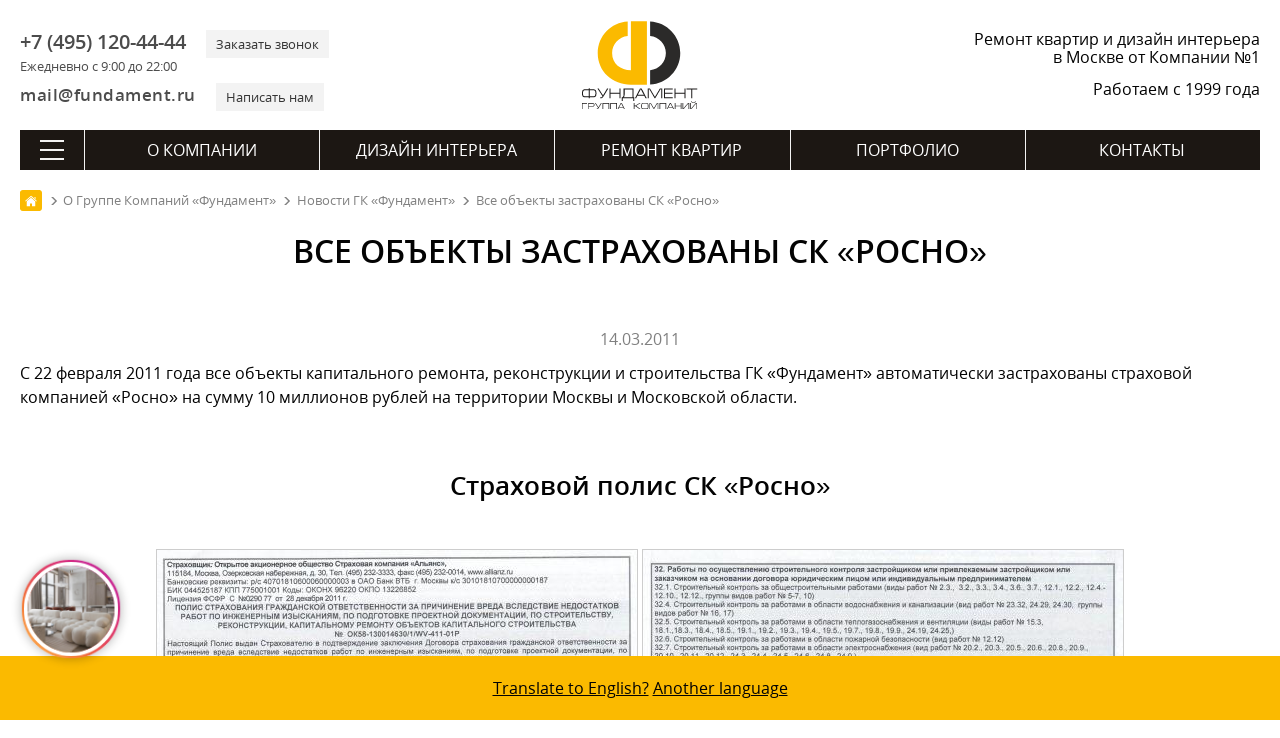

--- FILE ---
content_type: text/css
request_url: https://remont-f.ru/bitrix/cache/css/s1/remont_inner2/page_e0f7ddea5a0f5941c82a0f590489a852/page_e0f7ddea5a0f5941c82a0f590489a852_v1.css?17222804531333
body_size: 437
content:


/* Start:/bitrix/templates/remont_inner2/components/bitrix/news/news_inner/bitrix/news.detail/.default/style.css?1692010863238*/
div.news-detail img{display: block; margin: 0 auto 10px;}div.news-detail img.detail_picture{float:left;margin:0 8px 6px 1px}.news-date-time{color:#808080;display:block;padding-bottom:10px;text-align:center}.news-detail img{max-width:100%}
/* End */


/* Start:/bitrix/templates/.default/components/bitrix/news.list/new_detail/style.css?1692010862619*/
div.news-list img.preview_picture{float:left;margin:0 4px 6px 0;}
.news_date, .news-date-time {color:#808080;}
.newbox.bgblack img{height:auto;width:100%;}
.newbox.bgblack{overflow:hidden;}
.news_block__preview-img{height: 165px;width: 197px;float:left;margin-right: 10px;}

.news_fresh {
    display: flex;
    flex-wrap: wrap;
}
.news_blok {
    width: 50%;
    padding-right: 10px;
}

@media screen and (max-width: 1140px) { 
    .news_blok {
        width: 100%;
        padding-right: 0px;
    }
    
}
@media screen and (max-width: 480px){
	.news_blok .news_block__preview-img{
		height: auto;
		width: 50%;
	}
}

/* End */
/* /bitrix/templates/remont_inner2/components/bitrix/news/news_inner/bitrix/news.detail/.default/style.css?1692010863238 */
/* /bitrix/templates/.default/components/bitrix/news.list/new_detail/style.css?1692010862619 */


--- FILE ---
content_type: image/svg+xml
request_url: https://remont-f.ru/images/svg/bg/blob.svg
body_size: 1005
content:
<svg id="visual" viewBox="0 0 1480 320" width="1480" height="320" xmlns="http://www.w3.org/2000/svg" xmlns:xlink="http://www.w3.org/1999/xlink" version="1.1"><g><g transform="translate(282 13)"><path d="M74.9 -23.2C85.1 6.9 73 45.3 47 64.1C20.9 82.9 -19 82 -43.5 63.3C-68.1 44.7 -77.3 8.3 -67.5 -21.3C-57.6 -50.9 -28.8 -73.8 1.8 -74.4C32.4 -75 64.8 -53.3 74.9 -23.2Z" fill="none" stroke="#fff" stroke-width="2"></path></g><g transform="translate(510 217)"><path d="M35.6 -11.1C40.5 3.5 34.9 22 23 30.4C11 38.8 -7.3 37.1 -19.2 28.1C-31.1 19.1 -36.5 2.7 -32.2 -11.1C-27.9 -24.8 -14 -36.1 0.7 -36.3C15.3 -36.5 30.7 -25.7 35.6 -11.1Z" fill="none" stroke="#fff" stroke-width="2"></path></g><g transform="translate(1111 95)"><path d="M45 -12.9C51.3 5 44.8 28.8 29.5 39.6C14.2 50.5 -9.7 48.4 -27.2 36C-44.7 23.6 -55.8 1 -50.2 -15.9C-44.6 -32.7 -22.3 -43.7 -1.5 -43.2C19.3 -42.8 38.6 -30.8 45 -12.9Z" fill="none" stroke="#fff" stroke-width="2"></path></g><g transform="translate(745 34)"><path d="M51 -17.7C58.8 7.2 52.6 35.6 34.1 49.7C15.6 63.8 -15.3 63.7 -34.9 49.2C-54.5 34.7 -62.7 5.8 -55 -19.1C-47.4 -44 -23.7 -64.9 -1 -64.6C21.6 -64.2 43.3 -42.7 51 -17.7Z" fill="none" stroke="#fff" stroke-width="2"></path></g><g transform="translate(41 269)"><path d="M42.2 -12.7C48.3 5.3 42.6 28.1 27.4 39.6C12.1 51.1 -12.7 51.4 -28.5 39.8C-44.3 28.2 -51.1 4.7 -44.9 -13.4C-38.6 -31.6 -19.3 -44.3 -0.7 -44.1C18 -43.9 36 -30.7 42.2 -12.7Z" fill="none" stroke="#fff" stroke-width="2"></path></g><g transform="translate(949 316)"><path d="M48.3 -15.8C54.1 2.3 44.6 25.3 28.4 36.3C12.3 47.4 -10.4 46.5 -24.9 35.6C-39.4 24.8 -45.7 3.9 -40.2 -13.8C-34.7 -31.5 -17.3 -46 1.9 -46.7C21.2 -47.3 42.4 -34 48.3 -15.8Z" fill="none" stroke="#fff" stroke-width="2"></path></g><g transform="translate(1444 123)"><path d="M22.7 -7.6C25.4 1 20.9 11.8 12.9 17.5C5 23.2 -6.4 23.9 -14.1 18.5C-21.7 13.2 -25.6 1.8 -22.6 -7.1C-19.6 -16.1 -9.8 -22.6 0.1 -22.6C10 -22.6 20 -16.2 22.7 -7.6Z" fill="none" stroke="#fff" stroke-width="2"></path></g><g transform="translate(1245 305)"><path d="M66.5 -23.5C74 1.5 59.5 31.7 36.2 48.3C12.9 64.9 -19.3 67.9 -40.6 53.1C-61.8 38.3 -72.2 5.8 -63.6 -20.7C-55 -47.1 -27.5 -67.4 1 -67.7C29.5 -68 59 -48.4 66.5 -23.5Z" fill="none" stroke="#fff" stroke-width="2"></path></g><g transform="translate(64 7)"><path d="M14.7 -4.2C16.9 2 15.1 10.2 9.6 14.5C4 18.9 -5.2 19.4 -11.1 15.2C-17 10.9 -19.4 1.9 -17 -4.6C-14.6 -11 -7.3 -15 -0.5 -14.8C6.2 -14.6 12.5 -10.4 14.7 -4.2Z" fill="none" stroke="#fff" stroke-width="2"></path></g><g transform="translate(729 310)"><path d="M9.1 -3.3C10.2 0.4 8.4 4.7 5.1 7.1C1.8 9.5 -2.9 10 -5.9 7.9C-8.8 5.8 -9.9 1.1 -8.6 -2.8C-7.3 -6.8 -3.7 -10.1 0.2 -10.2C4 -10.2 8 -7.1 9.1 -3.3Z" fill="none" stroke="#fff" stroke-width="2"></path></g><g transform="translate(267 318)"><path d="M18.5 -6.6C21.2 2.3 18.7 12.4 12.1 17.3C5.5 22.3 -5.3 22.3 -12.2 17.2C-19.1 12.1 -22.1 2 -19.4 -6.9C-16.7 -15.9 -8.4 -23.6 -0.2 -23.5C7.9 -23.4 15.8 -15.6 18.5 -6.6Z" fill="none" stroke="#fff" stroke-width="2"></path></g></g></svg>

--- FILE ---
content_type: image/svg+xml
request_url: https://remont-f.ru/images/youtube.svg
body_size: 1077
content:
<svg fill="#000000" xmlns="http://www.w3.org/2000/svg"  viewBox="0 0 48 48" width="30px" height="30px"><path d="M 23.857422 8.5 C 17.504717 8.5 11.602344 8.9526234 8.234375 9.65625 A 1.50015 1.50015 0 0 0 8.2128906 9.6621094 C 5.6754768 10.230693 3.2861897 12.048234 2.7832031 14.894531 A 1.50015 1.50015 0 0 0 2.78125 14.90625 C 2.394836 17.200265 2 20.190694 2 24.5 C 2 28.801151 2.3961903 31.712324 2.8847656 34.126953 C 3.4000756 36.889296 5.7342165 38.761817 8.3105469 39.337891 A 1.50015 1.50015 0 0 0 8.3476562 39.347656 C 11.86271 40.040284 17.598467 40.5 23.951172 40.5 C 30.303877 40.5 36.042686 40.04028 39.558594 39.347656 A 1.50015 1.50015 0 0 0 39.595703 39.337891 C 42.133117 38.769306 44.522404 36.951766 45.025391 34.105469 A 1.50015 1.50015 0 0 0 45.029297 34.083984 C 45.409789 31.743169 45.902812 28.755621 46 24.439453 A 1.50015 1.50015 0 0 0 46 24.40625 C 46 20.087697 45.50571 17.078675 45.023438 14.695312 C 44.512192 11.927074 42.175378 10.049478 39.595703 9.4726562 A 1.50015 1.50015 0 0 0 39.476562 9.4511719 C 36.0464 8.9689502 30.211115 8.5 23.857422 8.5 z M 23.857422 11.5 C 30.017774 11.5 35.726167 11.961361 38.966797 12.412109 C 40.559483 12.778239 41.824973 13.890643 42.074219 15.240234 A 1.50015 1.50015 0 0 0 42.078125 15.265625 C 42.543492 17.56209 42.996187 20.292628 42.998047 24.384766 C 42.904597 28.49001 42.450899 31.244675 42.070312 33.585938 C 41.810413 35.044446 40.592 36.034419 38.953125 36.40625 C 35.805209 37.023818 30.142051 37.5 23.951172 37.5 C 17.759247 37.5 12.097629 37.021978 8.9511719 36.404297 C 7.3525116 36.041193 6.081938 34.925434 5.8320312 33.572266 A 1.50015 1.50015 0 0 0 5.8261719 33.546875 C 5.3660305 31.276194 5 28.628694 5 24.5 C 5 20.378688 5.3654221 17.62199 5.7363281 15.417969 C 5.9947549 13.955585 7.2164425 12.963194 8.859375 12.591797 C 11.774266 11.984227 17.659955 11.5 23.857422 11.5 z M 20.460938 16.023438 C 18.668395 16.081606 17 17.525347 17 19.486328 L 17 28.515625 C 17 31.130266 19.966455 32.825862 22.238281 31.542969 A 1.50015 1.50015 0 0 0 22.238281 31.541016 L 30.228516 27.027344 C 32.516764 25.734577 32.516764 22.265423 30.228516 20.972656 L 22.238281 16.458984 C 21.670325 16.138261 21.058451 16.004047 20.460938 16.023438 z M 20.472656 18.980469 C 20.562791 18.985356 20.661175 19.013538 20.761719 19.070312 L 28.751953 23.585938 C 29.157705 23.815171 29.157705 24.186783 28.751953 24.416016 L 20.761719 28.929688 C 20.359545 29.156793 20 28.944984 20 28.515625 L 20 19.486328 C 20 19.271649 20.09013 19.111638 20.230469 19.033203 C 20.300636 18.993988 20.382521 18.975581 20.472656 18.980469 z"/></svg>